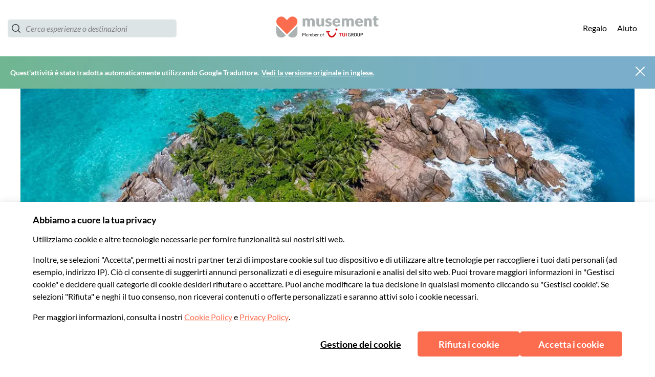

--- FILE ---
content_type: application/javascript
request_url: https://www.musement.com/_nuxt/50.8cc8c3cd751c88949db5.js
body_size: 587
content:
(window.webpackJsonp=window.webpackJsonp||[]).push([[50],{1138:function(t,l,e){"use strict";var n=e(709),r=e.n(n);e.d(l,"default",(function(){return r.a}))},1139:function(t,l,e){var n=e(9)(!1);n.push([t.i,".default_lUvuj{fill:rgb(var(--musement-neutral-0))}.black_2Pmlk{fill:#000}",""]),n.locals={default:"default_lUvuj",black:"black_2Pmlk"},t.exports=n},1273:function(t,l,e){"use strict";e.r(l);var n={name:"Checkmark",props:{status:{type:String,default:"default"}}},r=e(1138),o=e(5);var component=Object(o.a)(n,(function(){var t=this,l=t.$createElement,e=t._self._c||l;return e("svg",{class:t.$style[t.status],attrs:{xmlns:"http://www.w3.org/2000/svg",width:"29",height:"23",viewBox:"0 0 29 23"}},[e("path",{attrs:{"fill-rule":"evenodd",d:"M24.45 0l4.313 4.361-10 10.112-7.43 7.511a1.07 1.07 0 0 1-.774.32 1.07 1.07 0 0 1-.774-.32l-5.458-5.52L0 12.09l4.313-4.36 6.246 6.314L24.449 0z"}})])}),[],!1,(function(t){this.$style=r.default.locals||r.default}),null,null);l.default=component.exports},709:function(t,l,e){var content=e(1139);content.__esModule&&(content=content.default),"string"==typeof content&&(content=[[t.i,content,""]]),content.locals&&(t.exports=content.locals);(0,e(10).default)("216f8710",content,!0,{sourceMap:!1})}}]);